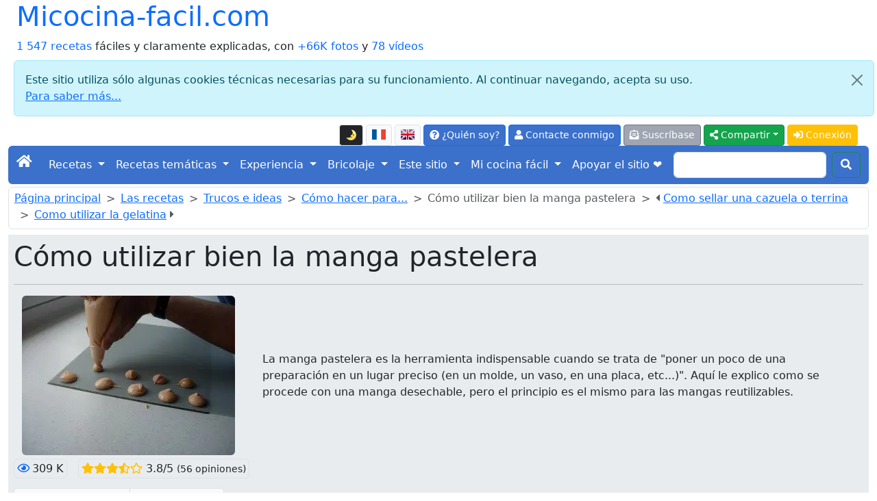

--- FILE ---
content_type: text/html; charset=UTF-8
request_url: https://micocina-facil.com/receta-como-utilizar-bien-la-manga-pastelera.php
body_size: 14978
content:
<!doctype html>
<html class="no-js" lang="es" prefix="og: http://ogp.me/ns#" data-bs-theme="light">
<head>
<meta charset="utf-8">
<meta name="viewport" content="width=device-width, initial-scale=1">
<link rel="stylesheet" href="/bootstrap5.3.8/css/bootstrap.min.css">
<script src="https://ajax.googleapis.com/ajax/libs/jquery/3.3.1/jquery.min.js"></script>
<script src="/bootstrap5.3.8/js/bootstrap.bundle.min.js"></script>
<link rel="stylesheet" href="/fontawesome/css/all.css">
<link rel="stylesheet" href="/css/perso.css">
<title>Cómo utilizar bien la manga pastelera - Micocina-facil.com</title>
<meta name="description" content="La manga pastelera es la herramienta indispensable cuando se trata de &quot;poner un poco de una preparación en un lugar preciso (en un molde, un...">
<meta property="og:title" content="Cómo utilizar bien la manga pastelera - Micocina-facil.com">
<meta property="og:description" content="La manga pastelera es la herramienta indispensable cuando se trata de &quot;poner un poco de una preparación en un lugar preciso (en un molde, un vaso, en una placa, etc...)&quot;. Aquí le explico como se procede con una manga desechable, pero el principio es el mismo para las mangas reutilizables.">
<meta property="og:site_name" content="micocina-facil.com">
<meta property="og:locale" content="es_ES">
<meta property="og:locale:alternate" content="fr_FR">
<meta property="og:locale:alternate" content="en_EN">
<meta property="og:type" content="website">
<meta property="og:url" content="https://micocina-facil.com/receta-como-utilizar-bien-la-manga-pastelera.php">
<meta property="og:image" content="https://micocina-facil.com/images/recettes/trucs_astuces/132-10.webp">
<link rel="canonical" href="https://micocina-facil.com/receta-como-utilizar-bien-la-manga-pastelera.php">
<link type="text/plain" rel="author" href="/humans.txt">
<meta name="author" content="Jean-Hugues Belpois">
<link rel="shortcut icon" type="image/png" href="/images/icons/favicon.png">
<link rel="manifest" href="/manifest.json">
<link rel="apple-touch-icon" href="/images/icons/apple-touch-icon.png"><script type="application/ld+json">{"@context": "https://schema.org","@type": "WebSite", "name" : "micocina-facil.com", "url" : "https://micocina-facil.com","potentialAction": {"@type": "SearchAction","target": "https://micocina-facil.com/recherche.php?q={search_term_string}","query-input": "required name=search_term_string"}}</script><script type="application/ld+json">{"@context": "https://schema.org","@type": "Organization","name" : "micocina-facil.com","url": "https://micocina-facil.com","logo": "https://micocina-facil.com/images/logo.webp","sameAs": [ "https://www.facebook.com/lapagedecuisinefacile/" ] }}</script>
<script async src="https://www.googletagmanager.com/gtag/js?id=G-WV26KN7YZ4"></script>
<script>
	window.dataLayer = window.dataLayer || [];
	function gtag(){dataLayer.push(arguments);}
	gtag('js', new Date());
	gtag('config', 'G-WV26KN7YZ4');
</script>
<script src="/js/divers-scripts.js" async></script>
</head>
<body><div class="container-fluid" id="debut"><a id="button2top" title="Volver al principio de la página"><span class="fas fa-arrow-circle-up fa-2x text-white mt-2"></span></a><div class="popup"></div>
<header><div class="container-fluid"><div class="row"><div class="col"><div class="d-inline-flex h1"><a class="text-decoration-none" href="/index.php">Micocina-facil.com</a></div><br><a class="text-decoration-none" href="/liste.php">1 547 recetas</a> fáciles y claramente explicadas, con <a class="text-decoration-none" href="/liste.php?mode=images">+66K fotos</a> y <a class="text-decoration-none" href="/page.php?id=53">78 ví­deos</a></div><div class="alert alert-info m-2 alert-dismissible fade show" role="alert">
	<button type="button" class="btn-close" data-bs-dismiss="alert" aria-label="Close"></button>Este sitio utiliza sólo algunas cookies técnicas necesarias para su funcionamiento. Al continuar navegando, acepta su uso.<br><a target="_blank" href="/privacy.php">Para saber más...</a></div><div class="col"><nav><ul class="nav justify-content-end">
<li class="nav-item align-middle"><li  data-bs-toggle="tooltip" data-bs-placement="bottom" data-bs-html="true" title="Activar o desactivar el modo oscuro de la pantalla"  class="btn btn-light border btn-sm me-1 mt-1 align-middle" id="ButtonToggleDark"><a href="#" class="page-link" id="themeToggle"></a></li><a  data-bs-toggle="tooltip" data-bs-placement="bottom" data-bs-html="true" title="Version française de cette page"  class="btn btn-light border btn-sm me-1 mt-1 align-middle" href="https://cuisine-facile.com/trucs_astuces/recette-comment-bien-utiliser-poche-douille.php"><img src="/images/flags/fr-l.png" alt="fr"  class="mb-1" width="20" height="15"></a><a  data-bs-toggle="tooltip" data-bs-placement="bottom" data-bs-html="true" title="English version of this page"  class="btn btn-light border btn-sm me-1 mt-1 align-middle" href="https://cooking-ez.com/trucs_astuces/recipe-how-use-forcing-bag-piping-icing-bag.php"><img src="/images/flags/en-l.png" alt="en"  class="mb-1" width="20" height="15"></a><li>
<li class="nav-item"><a  data-bs-toggle="tooltip" data-bs-placement="bottom" data-bs-html="true" title="¿Qué es este sitio y quién soy?"  class="btn btn-primary btn-sm me-1 mt-1" href="/que-es-este-sitio-y-quien-soy.php"><span class="fas fa-question-circle"></span> ¿Quién soy?</a></li>
<li class="nav-item"><a rel="ugc" class="btn btn-primary btn-sm me-1 mt-1" href="/mail-formu.php"><span class="fas fa-user"></span> Contacte conmigo</a></li>
<li class="nav-item"><a  data-bs-toggle="tooltip" data-bs-placement="bottom" data-bs-html="true" title="Y recibir un correo electrónico por cada nueva receta (2 por semana como máximo)"  class="btn btn-secondary btn-sm me-1 mt-1" href="/abonnement-formu.php"><span class="fas fa-envelope-open-text"></span> Suscríbase</a></li><li class="dropdown">
<button class="btn btn-success btn-sm me-1 mt-1 dropdown-toggle" type="button" data-bs-toggle="dropdown" aria-expanded="false"><span class="fas fa-share-alt"></span> Compartir</button>
<ul class="dropdown-menu"><li class=""><a class="dropdown-item" target="_blank" data-pin-do="buttonPin" href="https://www.pinterest.com/pin/create/button/?url=https://micocina-facil.com/receta-como-utilizar-bien-la-manga-pastelera.php&media=https://micocina-facil.com/images/recettes/trucs_astuces/132-10.webp" data-pin-description="Cómo utilizar bien la manga pastelera : La manga pastelera es la herramienta indispensable cuando se trata de &quot;poner un poco de una preparación en un lugar preciso (en un molde, un vaso, en una placa, etc...)&quot;. Aquí le explico como se procede con una manga desechable, pero el principio es el mismo para las mangas reutilizables."><span class="fab fa-pinterest text-primary"></span> Pinterest</a></li><li><a class="dropdown-item" target="_blank" href="https://www.facebook.com/sharer.php"><span class="fab fa-facebook text-primary"></span> Facebook</a></li><li><a class="dropdown-item" target="_blank" href="https://api.whatsapp.com/send?text=C%C3%B3mo%20utilizar%20bien%20la%20manga%20pastelera%20-%20Micocina-facil.com%20%3A%20https://micocina-facil.com/receta-como-utilizar-bien-la-manga-pastelera.php" data-action="share/whatsapp/share"><span class="fab fa-whatsapp text-primary"></span> Whatsapp</a></li><li><a class="dropdown-item" href="mailto:?subject=Micocina-facil.com%20%3A%20C%C3%B3mo%20utilizar%20bien%20la%20manga%20pastelera%20-%20Micocina-facil.com&amp;body=https://micocina-facil.com/receta-como-utilizar-bien-la-manga-pastelera.php"><span class="fas fa-envelope text-primary"></span> E-mail</a></li></ul></li>
<script>
  const htmlEl	= document.documentElement;
  const link	= document.getElementById("themeToggle");
  const button	= document.getElementById("ButtonToggleDark");

  function updateIcon(theme) 
	{
	link.textContent	= theme === "dark" ? "🌞" : "🌛";
	button.className	= theme === "dark" ? "btn btn-light border btn-sm me-1 mt-1 align-middle" : "btn btn-dark border btn-sm me-1 mt-1 align-middle";
	}

  let currentTheme = localStorage.getItem("theme") || "light";
  htmlEl.setAttribute("data-bs-theme", currentTheme);
  updateIcon(currentTheme);

  link.addEventListener("click", (e) => 
	{
	e.preventDefault();
	currentTheme = htmlEl.getAttribute("data-bs-theme") === "light" ? "dark" : "light";
	htmlEl.setAttribute("data-bs-theme", currentTheme);
	localStorage.setItem("theme", currentTheme);
	updateIcon(currentTheme);
	});
</script><li class="nav-item"><a class="btn btn-warning btn-sm me-1 mt-1 text-white" href="/connexion.php"><span class="fas fa-sign-in-alt"></span> Conexión</a></li></ul></nav></div></div></div><nav class="navbar navbar-expand-lg navbar-dark bg-primary rounded">
<div class="container-fluid">
	<button class="navbar-toggler" type="button" data-bs-toggle="collapse" data-bs-target="#navbarScroll" aria-controls="navbarScroll" aria-expanded="false" aria-label="Toggle navigation">
		<span class="navbar-toggler-icon"></span>
	</button>
	<div class="collapse navbar-collapse" id="navbarScroll">
		<ul class="navbar-nav me-auto my-2 my-lg-0 navbar-nav-scroll" style="--bs-scroll-height: 100px;">
			<li class="nav-item"><a class="navbar-brand" href="/index.php"><span class="fas fa-home"></span></a></li>
<li class="nav-item dropdown">
<a class="nav-link dropdown-toggle text-white" href="#" role="button" data-bs-toggle="dropdown" aria-expanded="false">Recetas </a> 
<ul class="dropdown-menu"><li><a class="dropdown-item" href="/liste-entrees.php">Entrantes</a></li><li><a class="dropdown-item" href="/liste-poissons.php">Pescados</a></li><li><a class="dropdown-item" href="/liste-viandes.php">Carnes</a></li><li><a class="dropdown-item" href="/liste-desserts.php">Postres</a></li><li><a class="dropdown-item" href="/liste-divers.php">Diverso</a></li><li><a class="dropdown-item" href="/liste-boissons.php">Bebidas y cócteles</a></li><li><a class="dropdown-item" href="/liste-base.php">Recetas de base</a></li><li><a class="dropdown-item" href="/liste-trucs_astuces.php">Trucos e ideas</a></li><li><a class="dropdown-item" href="">Las recetas de los suscriptores </a></li><li><a class="dropdown-item" href="/liste.php"><strong>Lista de todas las recetas</strong></a></li><li><a class="dropdown-item" href="/formulario-orden-ebook.php">El libro de recetas (E-book)</a></li><li><a class="dropdown-item" href="/recette.php">Una receta al azar</a></li><li><a class="dropdown-item" href="/recherche.php">Buscar dentro de las recetas</a></li><li><a class="dropdown-item" href="/buscar-dentro-de-las-recetas.php">Búsqueda más precisa</a></li><li><a class="dropdown-item" href="/un-menu-al-azar.php">Un menú al azar</a></li></ul></li>
<li class="nav-item dropdown">
<a class="nav-link dropdown-toggle text-white" href="#" role="button" data-bs-toggle="dropdown" aria-expanded="false">Recetas temáticas </a> 
<ul class="dropdown-menu"><li><a class="dropdown-item" href="/liste-four.php">Panaderí­a</a></li><li><a class="dropdown-item" href="/liste-enfants.php">Recetas para niños</a></li><li><a class="dropdown-item" href="/liste-monde.php">Cocina del mundo</a></li><li><a class="dropdown-item" href="/liste-tradition.php">Recetas clásicas de la cocina francesa</a></li><li><a class="dropdown-item" href="/liste-legendes.php">Dichos y leyendas sobre cocina</a></li></ul></li>
<li class="nav-item dropdown">
<a class="nav-link dropdown-toggle text-white" href="#" role="button" data-bs-toggle="dropdown" aria-expanded="false">Experiencia </a> 
<ul class="dropdown-menu"><li><a class="dropdown-item" href="/empezar-con-el-pie-derecho-en-cocina.php"><strong>¡Socorro! Debuto...</strong></a></li><li><a class="dropdown-item" href="/las-recetas.php">Algunos consejos sobre las recetas</a></li><li><a class="dropdown-item" href="/lexique.php">Léxico de cocina</a></li><li><a class="dropdown-item" href="/produits.php">Los productos</a></li><li><a class="dropdown-item" href="/informacion-dietetica-e-ingredientes.php">Los ingredientes de las recetas</a></li><li><a class="dropdown-item" href="/calendario-temporada.php">Calendarios de estación</a></li><li><a class="dropdown-item" href="/otros-sitios-sobre-cocina.php">Otros sitios interesantes</a></li><li><a class="dropdown-item" href="/materiel.php">El material</a></li><li><a class="dropdown-item" href="/materiel.php#10_indispensables">Los 10 utensilios indispensables</a></li><li><a class="dropdown-item" href="/materiel.php#pas_indispensables">Los otros utensilios</a></li><li><a class="dropdown-item" href="/liste-trucs_astuces.php#trucs">Trucos e ideas</a></li><li><a class="dropdown-item" href="/liste-trucs_astuces.php#comment">Cómo hacer para...</a></li><li><a class="dropdown-item" href="/liste-trucs_astuces.php#faut_pas">No hay que...</a></li><li><a class="dropdown-item" href="/helados-y-sorbetes.php">Los helados y sorbetes</a></li><li><a class="dropdown-item" href="/las-hierbas-cocina.php">Las hierbas en la cocina</a></li><li><a class="dropdown-item" href="/las-harinas.php">Las harinas</a></li><li><a class="dropdown-item" href="/el-panadero-aficionado.php">El panadero aficionado</a></li><li><a class="dropdown-item" href="/films-papel-en-cocina.php">Film estirable y papeles</a></li></ul></li>
<li class="nav-item dropdown">
<a class="nav-link dropdown-toggle text-white" href="#" role="button" data-bs-toggle="dropdown" aria-expanded="false">Bricolaje </a> 
<ul class="dropdown-menu"><li><a class="dropdown-item" href="/una-tabla-mendeleiev-3-dimensiones.php">Tabla de Mendeleiev en 3D</a></li><li><a class="dropdown-item" href="/haga-usted-su-propio-cortador-de-hilo-caliente.php">Cortador de hilo caliente</a></li><li><a class="dropdown-item" href="/un-espejo-anti-empanante.php">Espejo anti vaho</a></li><li><a class="dropdown-item" href="/domotica-con-el-interfaz-cp290-en-excel.php">Domótica con el interfaz CP290</a></li><li><a class="dropdown-item" href="/flecha-de-scout.php">Flecha de scout</a></li><li><a class="dropdown-item" href="/iluminacion-solar.php">Iluminación solar</a></li><li><a class="dropdown-item" href="/plancha.php">Plancha casera</a></li><li><a class="dropdown-item" href="/pedido-electronico-de-bomba.php">Mando de bomba</a></li><li><a class="dropdown-item" href="/un-horno-para-pan.php">horno de pan</a></li><li><a class="dropdown-item" href="/materiel-four.php">Las herramientas para horno</a></li></ul></li>
<li class="nav-item dropdown">
<a class="nav-link dropdown-toggle text-white" href="#" role="button" data-bs-toggle="dropdown" aria-expanded="false">Este sitio </a> 
<ul class="dropdown-menu"><li><a class="dropdown-item" href="/que-es-este-sitio-y-quien-soy.php">Presentación</a></li><li><a class="dropdown-item" href="/en-este-sitio-podran.php">¿Qué puedo hacer con este sitio?</a></li><li><a class="dropdown-item" href="/mapa-del-sitio.php">Mapa del sitio</a></li><li><a class="dropdown-item" href="/abonnement-formu.php">Suscribir a la lista de novedades</a></li><li><a class="dropdown-item" href="/flujo-rss.php">Flujo RSS</a></li><li><a class="dropdown-item" href="/derniers-commentaires.php">Los últimos comentarios publicados</a></li><li><a class="dropdown-item" href="/la-evolucion-tecnica-del-sitio.php">Historial de las evoluciones</a></li><li><a class="dropdown-item" href="/a-donde-ir-segun-yo.php">A dónde ir, según yo</a></li><li><a class="dropdown-item" href="/top-ten.php">Las más visto...</a></li><li><a class="dropdown-item" href="/blog.php?id=last">Blog</a></li><li><a class="dropdown-item" href="/herramientas-para-los-webmaster.php">Para su sitio o blog</a></li><li><a class="dropdown-item" href="/todos-los-videos-del-sitio.php">Todos los ví­deos del sitio</a></li><li><a class="dropdown-item" href="/lista-paginas.php">Todas la paginas</a></li><li><a class="dropdown-item" href="/lista-todos-los-articulos-del-blog.php">Lista de todas las publicaciones del blog</a></li><li><a class="dropdown-item" href="/formulario-orden-ebook.php">El libro de recetas (E-book)</a></li><li><a class="dropdown-item" href="/privacy.php">La protección de sus datos</a></li></ul></li>
<li class="nav-item dropdown">
<a class="nav-link dropdown-toggle text-white" href="#" role="button" data-bs-toggle="dropdown" aria-expanded="false">Mi cocina fácil </a> 
<ul class="dropdown-menu"><li><a class="dropdown-item" href="/mi-cocina-facil-presentacion.php">Presentación</a></li><li><a class="dropdown-item" href="/abonnement-formu.php">Inscribirme</a></li><li><a class="dropdown-item" href="/connexion.php">Conectarme</a></li><li><a class="dropdown-item" href="">Las recetas de los suscriptores </a></li></ul></li><li class="nav-item"><a  data-bs-toggle="tooltip" data-bs-placement="bottom" data-bs-html="true" title="Apoya mi cocina, no los anuncios"  class="nav-link active" aria-current="page" href="/un-sitio-sin-anuncios.php">Apoyar el sitio ❤️</a> </li></ul><form class="d-flex" action="/recherche.php" method="post">
	<input class="form-control me-2" type="search" name="recherche">
	<button class="btn btn-outline-success my-2 my-sm-0 text-white" type="submit"><span class="fas fa-search"></span></button>
	</form></div></div></nav></header><header><nav class="border rounded mt-1 p-1 ps-2 align-middle" style="--bs-breadcrumb-divider: '>';"><ol class="breadcrumb mb-1"> <li class="breadcrumb-item"><a href="/index.php" class="first">Página principal</a></li><li class="breadcrumb-item"><a href="/liste.php">Las recetas</a></li><li class="breadcrumb-item"><a href="/liste-trucs_astuces.php">Trucos e ideas</a></li><li class="breadcrumb-item"><a href="/liste-trucs_astuces.php#comment">Cómo hacer para...</a></li><li class="breadcrumb-item active" aria-current="page">Cómo utilizar bien la manga pastelera</li><li class="breadcrumb-item active" aria-current="page"><span class="fas fa-caret-left"></span> <a data-bs-toggle="tooltip" data-bs-placement="bottom" data-bs-html="true" title="Sellar o &quot;Luter&quot; en cocina es rodear la tapa y el borde superior de un plato para cocer (cazuela, olla, terrina, etc.) con una masa que sella completamente el recipiente. De esta manera, cerrado herméticamente, la &quot;masa de luter&quot; o engrudo forma una corteza impermeable, el contenido del plato se cocina al horno sin que los vapores y una parte de los sabores escapen. Es una muy buena manera de cocinar concentrando los sabores. Tradicionalmente, el plato sellado se presenta igualmente sellado a la mesa, y se rompe la corteza delante de los comensales para que disfruten de los deliciosos olores que se escapan en ese momento. Podríamos usar como engrudo masa de pan, pero es más práctico usar una masa &quot;muerta&quot;, es decir, sin fermento." href="/receta-como-sellar-una-cazuela-o-terrina.php">Como sellar una cazuela o terrina</a></li><li class="breadcrumb-item active" aria-current="page"><a data-bs-toggle="tooltip" data-bs-placement="bottom" data-bs-html="true" title="La gelatina es un gelificante, utilizado en algunos postres donde se necesita una migaine que espese, incluso que se solidifique en frío. También puede utilizarse para estabilizar un postre (las espumas en particular) que desee conservar un poco más de lo normal." href="/receta-como-utilizar-la-gelatina.php">Como utilizar la gelatina</a> <span class="fas fa-caret-right"></span></li></ol></nav><div class="jumbotron p-2 text-start mt-2 mb-3 bg-body-secondary"><h1>Cómo utilizar bien la manga pastelera</h1><hr><div class="container-fluid"><div class="row"><div class="col-md-auto text-start"><img src="/images/recettes/trucs_astuces/132-10.webp" alt="Cómo utilizar bien la manga pastelera"  class="rounded align-self-center me-3 img-fluid" width="311" height="233"></div>
<div class="col align-self-center">La manga pastelera es la herramienta indispensable cuando se trata de "poner un poco de una preparación en un lugar preciso (en un molde, un vaso, en una placa, etc...)". Aquí le explico como se procede con una manga desechable, pero el principio es el mismo para las mangas reutilizables.</div></div></div><div class="mt-2"><span class="border p-1 rounded"  data-bs-toggle="tooltip" data-bs-placement="bottom" data-bs-html="true" title=" Receta vista 309 067&times;" ><span class="text-primary far fa-eye me-1"></span>309 K</span><span class="ms-3 border p-1 rounded"><span class="fas fa-star text-warning"></span><span class="fas fa-star text-warning"></span><span class="fas fa-star text-warning"></span><span class="fas fa-star-half-alt text-warning"></span><span class="far fa-star text-warning"></span> 3.8/5 <small> (56 opiniones)</small></span></div><script>function allume(etoile_cliquee, action) {for (i = 1; i <= etoile_cliquee; i++){const etoile = document.getElementById("star" + i);if (action == "off"){etoile.style.color = "black";etoile.classList.remove("fas");etoile.classList.add("far");}else{etoile.style.color = "#00C853";etoile.classList.remove("far");etoile.classList.add("fas");}}}function submitForm(etoile_cliquee) {document.getElementById("note_donnee").value = etoile_cliquee; document.getElementById("form-notation").submit(); }</script><form method="post" action="/store-notation.php" id="form-notation" class="mt-3"><div class="input-group input-group-sm"><span class="input-group-text">Calificar esta receta : </span><span class="input-group-text bg-light"><span style="cursor:pointer" data-bs-toggle="tooltip" data-bs-placement="bottom" data-bs-html="true" title="1/5 &#9734; : Promedio" class="far fa-star me-2" id="star1" onmouseover="allume(1, 'on')" onmouseout="allume(1, 'off')" onclick="submitForm(1)"></span><span style="cursor:pointer" data-bs-toggle="tooltip" data-bs-placement="bottom" data-bs-html="true" title="2/5 &#9734;&#9734; : Bastante bien" class="far fa-star me-2" id="star2" onmouseover="allume(2, 'on')" onmouseout="allume(2, 'off')" onclick="submitForm(2)"></span><span style="cursor:pointer" data-bs-toggle="tooltip" data-bs-placement="bottom" data-bs-html="true" title="3/5 &#9734;&#9734;&#9734; : Bien" class="far fa-star me-2" id="star3" onmouseover="allume(3, 'on')" onmouseout="allume(3, 'off')" onclick="submitForm(3)"></span><span style="cursor:pointer" data-bs-toggle="tooltip" data-bs-placement="bottom" data-bs-html="true" title="4/5 &#9734;&#9734;&#9734;&#9734; : Muy bien" class="far fa-star me-2" id="star4" onmouseover="allume(4, 'on')" onmouseout="allume(4, 'off')" onclick="submitForm(4)"></span><span style="cursor:pointer" data-bs-toggle="tooltip" data-bs-placement="bottom" data-bs-html="true" title="5/5 &#9734;&#9734;&#9734;&#9734;&#9734; : Excelente" class="far fa-star me-2" id="star5" onmouseover="allume(5, 'on')" onmouseout="allume(5, 'off')" onclick="submitForm(5)"></span></span></div><input type="hidden" name="type" value="recette"><input type="hidden" name="id" value="132"><input type="hidden" name="note_donnee" id="note_donnee" value="5"></form><div class="mt-3">
		<a href="#time"><img class="me-1" src="/images/icons/duree.webp" alt="duree">25 min.</a>
		<img class="ms-3 me-1" src="/images/icons/toque.webp" alt="difficulté">Fácil
		
		<a href="#ingredients"><img class="ms-3 me-1" src="/images/icons/couverts.webp" alt="pour combien">1 manga pastelera</a>
		
		</div><div class="mt-2"><form action="/liste.php" method="post">Palabras clave : <button name="mc" value="Pastelería" class="btn btn-sm mb-2 mt-2 ms-2 bg-secondary"  data-bs-toggle="tooltip" data-bs-placement="bottom" data-bs-html="true" title="Otras recetas con la palabra clave &quot;Pastelería&quot;" >Pastelería</button><button name="mc" value="Gesto" class="btn btn-sm mb-2 mt-2 ms-2 bg-secondary"  data-bs-toggle="tooltip" data-bs-placement="bottom" data-bs-html="true" title="Otras recetas con la palabra clave &quot;Gesto&quot;" >Gesto</button><button name="mc" value="Manga pastelera" class="btn btn-sm mb-2 mt-2 ms-2 bg-secondary"  data-bs-toggle="tooltip" data-bs-placement="bottom" data-bs-html="true" title="Otras recetas con la palabra clave &quot;Manga pastelera&quot;" >Manga pastelera</button><button name="mc" value="Repartir" class="btn btn-sm mb-2 mt-2 ms-2 bg-secondary"  data-bs-toggle="tooltip" data-bs-placement="bottom" data-bs-html="true" title="Otras recetas con la palabra clave &quot;Repartir&quot;" >Repartir</button><button name="mc" value="Adornar" class="btn btn-sm mb-2 mt-2 ms-2 bg-secondary"  data-bs-toggle="tooltip" data-bs-placement="bottom" data-bs-html="true" title="Otras recetas con la palabra clave &quot;Adornar&quot;" >Adornar</button><button name="mc" value="Distribuir" class="btn btn-sm mb-2 mt-2 ms-2 bg-secondary"  data-bs-toggle="tooltip" data-bs-placement="bottom" data-bs-html="true" title="Otras recetas con la palabra clave &quot;Distribuir&quot;" >Distribuir</button></form></div><div class="mt-2"><small>Última puesta al dí­a: <em>El 14 Enero 2011</em></small></div></div><nav><ul class="pagination justify-content-start">
<li class="page-item disabled"><a class="page-link" href="#" tabindex="-1"><span class="fas fa-arrow-alt-circle-down me-2"></span>Ir directamente a :</a></li>
<li class="page-item"><a class="page-link" href="#ingredients">Ingredientes</a></li>
<li class="page-item"><a class="page-link" href="#etapes">Receta paso a paso</a></li>
<li class="page-item"><a class="page-link" href="#time">Tiempos de cocción</a></li>
<li class="page-item"><a class="page-link" href="#nutrition-facts">Información dietética</a></li>
<li class="page-item"><a class="page-link" href="#couts">Costes</a></li>
<li class="page-item"><a class="page-link" href="#comments">Comentarios</a></li>
</ul></nav><form method="post" action="recette2.php?id=132"><div class="border rounded p-2"><span class="h5">Para esta receta: </span><button class="btn btn-warning mb-2 mt-2 me-2" name="projet" value="faire"><span class="far fa-thumbs-up text-white"></span> Quiero hacerlo (566&times;)</button><button class="btn btn-warning mb-2 mt-2 me-2" name="projet" value="faite"><span class="fas fa-check text-white"></span> Lo hice (606&times;)</button><a class="btn btn-warning mb-2 mt-2 me-2" href="#comments" data-bs-toggle="tooltip" data-bs-placement="bottom" data-bs-html="true" title="Dejar un comentario o una imagen" ><span class="far fa-comment text-white"></span> Comenta</a><a class="btn btn-warning mb-2 mt-2 me-2" rel="ugc" href="/par-email-formu.php?numero_recette=132" data-bs-toggle="tooltip" data-bs-placement="bottom" data-bs-html="true" title="Enviar por correo electrónico a un amigo" ><span class="far fa-paper-plane text-white"></span> Enviar a un amigo</a><a class="btn btn-warning mb-2 mt-2 me-2" rel="ugc" href="/mail-formu.php?numero_recette=132" data-bs-toggle="tooltip" data-bs-placement="bottom" data-bs-html="true" title="Hazme una pregunta, comentario o sugerencia sobre esta receta" ><span class="fas fa-question-circle text-white"></span> Hazme una pregunta</a><a class="btn btn-warning mb-2 mt-2 me-2" rel="ugc" href="#follow" data-bs-toggle="tooltip" data-bs-placement="bottom" data-bs-html="true" title="Seguir esta receta" ><span class="far fa-bell text-white"></span> Seguir</a><a class="btn btn-warning mb-2 mt-2 me-2" href="/receta-tarjeta-como-utilizar-bien-la-manga-pastelera.php" target="_blank" data-bs-toggle="tooltip" data-bs-placement="bottom" data-bs-html="true" title="Ver una versión imprimible (sin fotos) de esta receta" ><span class="fas fa-print text-white"></span> Imprimible</a><a rel="ugc" class="btn btn-warning mb-2 mt-2 me-2" href="/diaporama.php?id=132" data-bs-toggle="tooltip" data-bs-placement="bottom" data-bs-html="true" title="Versión en diapositivas" ><span class="fas fa-tv text-white"></span> Diaporama</a></form></div></header><section id="time"><div class="card mt-3 mb-3"><div class="card-header h4 bg-secondary text-white h3">Tiempos para esta receta</div><div class="card-body"><div class="card-text"><div class="container-fluid"> <div class="row"><div class="col-md-3 d-flex align-items-center justify-content-start"><div class=""><div class="mb-3"><div class="mt-2"><span style="width:8em;display:inline-block;background-color:#90EE90" class="border rounded ms-2 me-1 ps-2 pb-1 pt-1">Preparación</span> : 25 min.</div></div></div></div></div></div><strong>¿Cuándo debe empezar o terminar esta receta?</strong><div class="border rounded p-2 alert-success mt-1">Si empieza ahora, a las <span id="heure_locale"></span>, terminará alrededor de las: <span id="heure_locale_fin">?</span>.<a href="/page.php?id=74&no_recette=132#apropos" target="_blank" class="ms-2 btn btn-sm btn-primary">Cambiar la hora de inicio</a></div><div class="border rounded p-2 alert-secondary mt-1">Para terminar sobre las 19:00, tendrá que haber empezado antes de: <span id="heure_locale_debut"></span>.<a href="/page.php?id=74&no_recette=132#apropos" target="_blank" class="ms-2 btn btn-sm btn-secondary">Cambiar la hora de finalización</a></div><script>var heure_locale= new Date();var heures= heure_locale.getHours();var minutes= heure_locale.getMinutes();var minutesArrondies= Math.ceil(minutes / 5) * 5;if (minutesArrondies === 60){heure_locale.setHours(heure_locale.getHours() + 1);minutesArrondies = 0;}minutes = minutesArrondies;document.getElementById("heure_locale").innerHTML = heures + "h" + (minutes < 10 ? "0" + minutes : minutes);var heure_locale_fin= new Date();heure_locale_fin.setMinutes(heure_locale_fin.getMinutes() + 22);var minutes= heure_locale_fin.getMinutes();var minutesArrondies= Math.ceil(minutes / 5) * 5;if (minutesArrondies === 60){heure_locale_fin.setHours(heure_locale_fin.getHours() + 1);minutesArrondies = 0;}heure_locale_fin.setMinutes(minutesArrondies);var heures= heure_locale_fin.getHours();var minutes= heure_locale_fin.getMinutes();document.getElementById("heure_locale_fin").innerHTML = heures + "h" + (minutes < 10 ? "0" + minutes : minutes);var heureDepart = new Date();heureDepart.setHours(19, 30, 0);heureDepart.setMinutes(heureDepart.getMinutes() - 22);var minutes = heureDepart.getMinutes();var minutesArrondies= Math.ceil(minutes / 5) * 5;heureDepart.setMinutes(minutesArrondies);var heures = heureDepart.getHours();var minutes= heureDepart.getMinutes();document.getElementById("heure_locale_debut").innerHTML = heures + "h" + (minutes < 10 ? "0" + minutes : minutes);</script></div></div></div></section><section id="etapes"><h2 class="bg-primary rounded text-white px-2 my-3 pt-1 pb-2">La receta paso a paso</h2><div class="container-fluid"><hr>
	<div class="row mt-3 mb-2" id="step1">
	<div class="col-md-auto text-start"><h5 class="mb-1">Etapa 1 - ⌛ 1 min.</h5><img src="/images/recettes/trucs_astuces/132-14.webp" alt="Cómo utilizar bien la manga pastelera : Etapa 1" class="rounded img-fluid float-left me-3" 
			width="350" height="233" loading="lazy"></div>
	<div class="col align-self-center"><h3>Las boquillas</h3><br><br>Quien dice "manga" también dice "boquillas", encontrará de todo tipo y de todos los diámetros en las tiendas especializadas, ya sea en unidad o en surtidos. Existen dos grandes tipos:<br><br>1°) Las boquillas metálicas, actualmente un poco anticuadas y cuyo principal defecto es que terminan oxidándose a largo plazo.</div>
	</div><hr>
	<div class="row mt-3 mb-2" id="step2">
	<div class="col-md-auto text-start"><h5 class="mb-1">Etapa 2 - ⌛ 1 min.</h5><img src="/images/recettes/trucs_astuces/132-13.webp" alt="Cómo utilizar bien la manga pastelera : Etapa 2" class="rounded img-fluid float-left me-3" 
			width="350" height="233" loading="lazy"></div>
	<div class="col align-self-center">2°) Las boquillas en policarbonato, un plástico muy duro, un poco más caro, pero de mantenimiento mucho más fácil.</div>
	</div><hr>
	<div class="row mt-3 mb-2" id="step3">
	<div class="col-md-auto text-start"><h5 class="mb-1">Etapa 3 - ⌛ 1 min.</h5><img src="/images/recettes/trucs_astuces/132-1.webp" alt="Cómo utilizar bien la manga pastelera : Etapa 3" class="rounded img-fluid float-left me-3" 
			width="350" height="233" loading="lazy"></div>
	<div class="col align-self-center"><h3>La manga</h3><br><br>En los comercios especializados encontrará <a  data-bs-toggle="tooltip" data-bs-placement="bottom" data-bs-html="true" title="Haga clic para ver información sobre utensilio &quot;Manga pastelera&quot;<br><img class='rounded w-75' src='/images/lexique-materiel/poche.webp'>" href="/materiel.php?id=16" target="_blank">mangas pasteleras</a> de un solo uso, no se preocupe por la cantidad (paquete de 100 generalmente), las utilizará con el tiempo.</div>
	</div><hr>
	<div class="row mt-3 mb-2" id="step4">
	<div class="col-md-auto text-start"><h5 class="mb-1">Etapa 4 - ⌛ 1 min.</h5><img src="/images/recettes/trucs_astuces/132-11.webp" alt="Cómo utilizar bien la manga pastelera : Etapa 4" class="rounded img-fluid float-left me-3" 
			width="350" height="233" loading="lazy"></div>
	<div class="col align-self-center">Por supuesto, también puede utilizar una manga lavable y reutilizable (más económico y ecológico).</div>
	</div><hr>
	<div class="row mt-3 mb-2" id="step5">
	<div class="col-md-auto text-start"><h5 class="mb-1">Etapa 5 - ⌛ 1 min.</h5><img src="/images/recettes/trucs_astuces/132-2.webp" alt="Cómo utilizar bien la manga pastelera : Etapa 5" class="rounded img-fluid float-left me-3" 
			width="350" height="233" loading="lazy"></div>
	<div class="col align-self-center">Si es una manga desechable o una manga reutilizable nueva, corte con las tijeras el extremo puntiagudo de la manga, a unos 3 cm de la punta.</div>
	</div><hr>
	<div class="row mt-3 mb-2" id="step6">
	<div class="col-md-auto text-start"><h5 class="mb-1">Etapa 6 - ⌛ 1 min.</h5><img src="/images/recettes/trucs_astuces/132-3.webp" alt="Cómo utilizar bien la manga pastelera : Etapa 6" class="rounded img-fluid float-left me-3" 
			width="350" height="233" loading="lazy"></div>
	<div class="col align-self-center">Deslize su mano dentro para separar un poco los bordes.</div>
	</div><hr>
	<div class="row mt-3 mb-2" id="step7">
	<div class="col-md-auto text-start"><h5 class="mb-1">Etapa 7 - ⌛ 1 min.</h5><img src="/images/recettes/trucs_astuces/132-4.webp" alt="Cómo utilizar bien la manga pastelera : Etapa 7" class="rounded img-fluid float-left me-3" 
			width="350" height="233" loading="lazy"></div>
	<div class="col align-self-center">Coloque la boquilla seleccionada en la manga y empújela hasta el fondo, hasta que esté bien bloqueada (bien hermético).</div>
	</div><hr>
	<div class="row mt-3 mb-2" id="step8">
	<div class="col-md-auto text-start"><h5 class="mb-1">Etapa 8 - ⌛ 1 min.</h5><img src="/images/recettes/trucs_astuces/132-5.webp" alt="Cómo utilizar bien la manga pastelera : Etapa 8" class="rounded img-fluid float-left me-3" 
			width="350" height="233" loading="lazy"></div>
	<div class="col align-self-center">Ponga su mano como si estuviera sosteniendo una lata (su pulgar y su dedo índice parecen formar una "C"), ponga la manga en el hueco así formado y doble el lado ancho hacia el lado angosto, en la mano.<br><br>Esto se hace para liberar al máximo la "entrada" de la manga y facilitar su llenado con la preparación.</div>
	</div><hr>
	<div class="row mt-3 mb-2" id="step9">
	<div class="col-md-auto text-start"><h5 class="mb-1">Etapa 9 - ⌛ 2 min.</h5><img src="/images/recettes/trucs_astuces/132-6.webp" alt="Cómo utilizar bien la manga pastelera : Etapa 9" class="rounded img-fluid float-left me-3" 
			width="350" height="233" loading="lazy"></div>
	<div class="col align-self-center">Si su preparación es más bien líquida que firme, toma en cuenta éste consejo: doble la boquilla sobre sí misma y mantenga allí con un elástico el tiempo que la llene.</div>
	</div><hr>
	<div class="row mt-3 mb-2" id="step10">
	<div class="col-md-auto text-start"><h5 class="mb-1">Etapa 10 - ⌛ 3 min.</h5><img src="/images/recettes/trucs_astuces/132-7.webp" alt="Cómo utilizar bien la manga pastelera : Etapa 10" class="rounded img-fluid float-left me-3" 
			width="350" height="233" loading="lazy"></div>
	<div class="col align-self-center">Ponga la manga en su mano, nuevamente en "C" y llene con la preparación, en éste caso <a  data-bs-toggle="tooltip" data-bs-placement="bottom" data-bs-html="true" title="Click para ver esta receta<br><img class='rounded' src='/images/vignettes_150/31.webp'>" href="/receta-macarons.php" target="_blank">masa para macarons de albaricoque</a>.<br><br>Para ésto utilice una <a  data-bs-toggle="tooltip" data-bs-placement="bottom" data-bs-html="true" title="Haga clic para ver información sobre utensilio &quot;Espátula de silicona&quot;<br><img class='rounded w-75' src='/images/lexique-materiel/maryse.webp'>" href="/materiel.php?id=12" target="_blank">espátula de silicona</a>, como en la foto, o aún mejor un cortador de masa, será mucho más fácil.</div>
	</div><hr>
	<div class="row mt-3 mb-2" id="step11">
	<div class="col-md-auto text-start"><h5 class="mb-1">Etapa 11 - ⌛ 2 min.</h5><img src="/images/recettes/trucs_astuces/132-20.webp" alt="Cómo utilizar bien la manga pastelera : Etapa 11" class="rounded img-fluid float-left me-3" 
			width="350" height="233" loading="lazy"></div>
	<div class="col align-self-center">Otra sugerencia, si necesita ambas manos para llenar la manga, colóquela en un recipiente con bordes altos como una jarra, o un vaso dosificador.</div>
	</div><hr>
	<div class="row mt-3 mb-2" id="step12">
	<div class="col-md-auto text-start"><h5 class="mb-1">Etapa 12 - ⌛ 1 min.</h5><img src="/images/recettes/trucs_astuces/132-8.webp" alt="Cómo utilizar bien la manga pastelera : Etapa 12" class="rounded img-fluid float-left me-3" 
			width="350" height="233" loading="lazy"></div>
	<div class="col align-self-center">Una vez en la manga, cierre el lado ancho tratando de tener el mínimo de aire posible.<br><br>Gire el fondo la manga sobre sí para compactar el contenido, formando así la cola de la manga.</div>
	</div><hr>
	<div class="row mt-3 mb-2" id="step13">
	<div class="col-md-auto text-start"><h5 class="mb-1">Etapa 13</h5><img src="/images/recettes/trucs_astuces/132-9.webp" alt="Cómo utilizar bien la manga pastelera : Etapa 13" class="rounded img-fluid float-left me-3" 
			width="350" height="233" loading="lazy"></div>
	<div class="col align-self-center">Si ha optado por el elástico (preparación más bien líquida), ponga la manga con la punta hacia arriba y retire este elástico.<br><br>Termine de girar la cola para que la preparación llegue a la orilla de la boquilla, lista para salir.</div>
	</div><hr>
	<div class="row mt-3 mb-2" id="step14">
	<div class="col-md-auto text-start"><h5 class="mb-1">Etapa 14 - ⌛ 5 min.</h5><img src="/images/recettes/trucs_astuces/132-10.webp" alt="Cómo utilizar bien la manga pastelera : Etapa 14" class="rounded img-fluid float-left me-3" 
			width="350" height="233" loading="lazy"></div>
	<div class="col align-self-center">Voltee la manga en la otra dirección y comience a llenar o a repartir. El gesto correcto es:<ul><li>Presione ligeramente en el fondo de la manga para que salga la cantidad de preparación deseada</li><li>Dé un pequeño giro seco hacia adelante al nivel de la boquilla para detener el descenso de la preparación y pasar al siguiente "montón".</li></ul></div>
	</div><hr>
	<div class="row mt-3 mb-2" id="step15">
	<div class="col-md-auto text-start"><h5 class="mb-1">Etapa 15 - ⌛ 1 min.</h5><img src="/images/recettes/trucs_astuces/132-12.webp" alt="Cómo utilizar bien la manga pastelera : Etapa 15" class="rounded img-fluid float-left me-3" 
			width="350" height="233" loading="lazy"></div>
	<div class="col align-self-center">Para terminar, si ha utilizado una manga pastelera reutilizable, le aconsejo colocarla sobre una botella para que seque más rápido después de haberla lavado.</div>
	</div></div></section><section id="remarques"><div class="card mt-3 mb-3"><div class="card-header h4 bg-secondary text-white h3">Observaciones</div><div class="card-body"><div class="card-text">La dificultad es tener éxito en el momento de la "repartición" haciendo montones regulares y bien formados, sin goteo ni depósito al lado. Es un gesto un poco delicado de dominar, parece muy simple, pero no lo es: al principio hará muchos desastres, pero al final se convertirá en un pro de la manga.<br><br>Notará también una diferencia importante en función de la <a data-bs-toggle="tooltip" data-bs-placement="bottom" data-bs-html="true" title="Haga clic para ver explicaciones sobre término &quot;Appareil&quot;<br><img class='rounded w-75' src='/images/recettes/base/cremes_mousses/326-6.webp'>" href="/lexique.php?id=2" target="_blank">migaine</a> (preparación), siempre es mucho más fácil distribuir con una migaine firme, como una <a data-bs-toggle="tooltip" data-bs-placement="bottom" data-bs-html="true" title="Click para ver esta receta<br><img class='rounded' src='/images/vignettes_150/45.webp'>" href="/receta-crema-pastelera.php" target="_blank">crema pastelera</a> por ejemplo, que con una migaine bastante líquida como la <a data-bs-toggle="tooltip" data-bs-placement="bottom" data-bs-html="true" title="Click para ver esta receta<br><img class='rounded' src='/images/vignettes_150/31.webp'>" href="/receta-macarons.php" target="_blank">masa para macarons</a>.</div></div></div></section><div><strong>Fuente</strong> : Casera.</div><div class="card mt-3 mb-3"><div class="card-header h4 bg-success text-white h2">Otras recetas que también podrás disfrutar</div><div class="card-body"><div class="card-text"><div class="row border p-2 rounded"><div class="col-sm-auto pb-2"><a href="/receta-arroz-con-leche.php" target="_blank"><img src="/images/vignettes_150/21.webp" alt="Arroz con leche" class="rounded img-fluid" width="150" height="100"></a></div><div class="col-sm pb-2"><h5 class="mt-1"><a href="/receta-arroz-con-leche.php" target="_blank">Arroz con leche</a></h5>Para muchos ¡Un postre lleno de recuerdos de infancia! Esta es mi versión personal.<div><small> <span class="far fa-calendar"></span> 18 Diciembre 2018<span class="ms-3"><span class="far fa-eye me-1"></span>416 K</span><span data-bs-toggle="tooltip" data-bs-placement="bottom" data-bs-html="true" title="para 6 notacións" ><span class="ms-3 border p-1 rounded"><span class="fas fa-star text-warning"></span><span class="fas fa-star text-warning"></span><span class="fas fa-star text-warning"></span><span class="fas fa-star text-black-50"></span><span class="fas fa-star text-black-50"></span><span class="ms-2">3</span></span></span> <span class="ms-3 far fa-hourglass"></span> 40 min.</small></div></div></div><div class="row border p-2 rounded"><div class="col-sm-auto pb-2"><a href="/receta-azucar-de-vainilla.php" target="_blank"><img src="/images/vignettes_150/39.webp" alt="Azúcar de vainilla" class="rounded img-fluid" width="150" height="100"></a></div><div class="col-sm pb-2"><h5 class="mt-1"><a href="/receta-azucar-de-vainilla.php" target="_blank">Azúcar de vainilla</a></h5>Casi indispensable en la repostería, lo encontramos en los comercios en la presentación de caras, pequeñas bolsistas de alrededor 10 gramos. Hay que hacer la diferencia entre el azúcar de vainilla que contiene realmente vainilla, y el azúcar de vainilla, puramente químico que nunca ha estado cerca de una vaina de vainilla. He aquí cómo hacer de un tiro un tarro entero de su propio azúcar de vainilla.<div><small> <span class="far fa-calendar"></span> 12 Agosto 2018<span class="ms-3"><span class="far fa-eye me-1"></span>442 K</span><span data-bs-toggle="tooltip" data-bs-placement="bottom" data-bs-html="true" title="para 4 notacións" ><span class="ms-3 border p-1 rounded"><span class="fas fa-star text-warning"></span><span class="fas fa-star text-warning"></span><span class="fas fa-star text-warning"></span><span class="fas fa-star-half-alt text-warning"></span><span class="fas fa-star text-black-50"></span><span class="ms-2">3.8</span></span></span> <span class="ms-3 far fa-hourglass"></span> 30 min.</small></div></div></div><div class="row border p-2 rounded"><div class="col-sm-auto pb-2"><a href="/receta-salsa-verde-de-perejil.php" target="_blank"><img src="/images/vignettes_150/92.webp" alt="Salsa verde de perejil" class="rounded img-fluid" width="149" height="112"></a></div><div class="col-sm pb-2"><h5 class="mt-1"><a href="/receta-salsa-verde-de-perejil.php" target="_blank">Salsa verde de perejil</a></h5>Esta salsa con un intenso sabor a perejil acompaña muy bien las verduras al vapor y el pescado. Al final de la receta, encontrará también una versión más ligera en "culis de perejil".<div><small> <span class="far fa-calendar"></span> 21 Febrero 2011<span class="ms-3"><span class="far fa-eye me-1"></span>553 K</span><span data-bs-toggle="tooltip" data-bs-placement="bottom" data-bs-html="true" title="para 3 notacións" ><span class="ms-3 border p-1 rounded"><span class="fas fa-star text-warning"></span><span class="fas fa-star text-warning"></span><span class="fas fa-star text-warning"></span><span class="fas fa-star-half-alt text-warning"></span><span class="fas fa-star text-black-50"></span><span class="ms-2">3.3</span></span></span> <span class="ms-3 far fa-hourglass"></span> 25 min.</small></div></div></div><div class="row border p-2 rounded"><div class="col-sm-auto pb-2"><a href="/receta-panecillos-de-chocolate.php" target="_blank"><img src="/images/vignettes_150/102.webp" alt="Panecillos de chocolate" class="rounded img-fluid" width="150" height="112"></a></div><div class="col-sm pb-2"><h5 class="mt-1"><a href="/receta-panecillos-de-chocolate.php" target="_blank">Panecillos de chocolate</a></h5>Aquí le propongo una receta de "auténticos" panecillos de chocolate, lo que significa que es una masa de pan con leche (no de <a href="/receta-croissants.php" title="Hagan clic para cómo hacerlo">croissants</a>), rellena de un palillo de chocolate de panadero.<div><small> <span class="far fa-calendar"></span> 30 Octubre 2021<span class="ms-3"><span class="far fa-eye me-1"></span>456 K</span> <span class="ms-3 far fa-hourglass"></span> 5 horas 30 min.</small></div></div></div><div class="row border p-2 rounded"><div class="col-sm-auto pb-2"><a href="/receta-como-preparar-un-aguacate.php" target="_blank"><img src="/images/vignettes_150/128.webp" alt="Como preparar un aguacate" class="rounded img-fluid" width="149" height="112"></a></div><div class="col-sm pb-2"><h5 class="mt-1"><a href="/receta-como-preparar-un-aguacate.php" target="_blank">Como preparar un aguacate</a></h5>Aquí le muestro como fácilmente obtener sólo la carne de la fruta, a partir de un aguacate entero.<div><small> <span class="far fa-calendar"></span> 9 Enero 2010<span class="ms-3"><span class="far fa-eye me-1"></span>210 K</span> <span class="ms-3 far fa-hourglass"></span> 15 min.</small></div></div></div></div></div></div><div class="card mt-3 mb-3"><div class="card-header h4 h2" style="background-color:#008080;color:white">Lista de novedades de micocina-facil.com</div><div class="card-body"><div class="card-text"><p>Regístrese para recibir las nuevas recetas (próxima publicación en <span class="alert alert-success pt-0 pb-0 ps-1 pl-1 pr-1 pe-1">25/01/2026</span>)</p> <form class="form-inline" action="/actions-diverses.php?mode=demande" method="post"><input name="langue" type="hidden" value="es"><div class="input-group mb-2"> <span class="input-group-text"><span class="text-danger">*</span><span class="fas fa-envelope ms-1 me-1"></span>Su e-mail</span> <input name="mail" type="email" class="form-control" required> <span class="input-group-text">Su nombre o apodo</span> <input type="text" name="pseudo" class="form-control"> <div class="input-group-text"> <input class="form-check-input mt-0 me-1" type="radio" value="f" name="sexe"><span class="mb-2 fas fa-female mt-1"></span> </div> <div class="input-group-text"> <input class="form-check-input mt-0 me-1" type="radio" value="m" name="sexe"><span class="mb-2 fas fa-male mt-1"></span> </div> <button type="submit" class="btn btn-primary">Registrame</button></div><div class="form-group form-check mt-3"><input type="checkbox" class="form-check-input" name="confhum" id="confhum3" value="znr5u"><label class="form-check-label" for="confhum3"><span class="text-danger">Marquen con una cruz</span> para comprobar que son personas de verdad (es para protegernos contra el correo no deseado o spam)</label><div style="position:absolute;visibility:hidden;left:-5000px;top:-5000px"><input type="checkbox" name="confsb" value="ir208w44">I am not a leaving thing</div></div></form><div class="text-muted"><em>Nota</em> : <strong>Nunca</strong> compartiremos su correo electrónico <strong>con nadie</strong>.</div></div></div></div><section id="comments"><div class="card mt-3 mb-3" id="add-comment"><div class="card-header h4 h2" style="background-color:#FFA07A;color:white">Publicar un comentario o una pregunta</div><div class="card-body"><div class="card-text"><form method="post" name="formulaire" action="/store-commentaire.php" class=""><input type="hidden" name="id" value="132"><input type="hidden" name="type" value="recette"><input type="hidden" name="id_script" value="0"><textarea rows="3" class="form-control" id="texte_commentaire" name="texte_commentaire" placeholder="Texto de su comentario o pregunta..." required></textarea><div class="input-group mt-1 mb-2"> <span class="input-group-text">Publicado por : </span> <input type="text" class="form-control" name="pseudo" id="pseudo" placeholder="Su primer nombre (opcional)"></div><div class="form-group form-check mt-2 mb-2"><input type="checkbox" class="form-check-input mt-1" name="confhum" id="confhum" value="znr5u"><label class="form-check-label" for="confhum"><span class="text-danger">Marquen con una cruz</span> para comprobar que son personas de verdad (es para protegernos contra el correo no deseado o spam)</label><div style="position:absolute;visibility:hidden;left:-5000px;top:-5000px"><input type="checkbox" name="confsb" value="ir208w44">I am not a leaving thing</div></div><button type="submit" class="btn btn-primary">Grabar este comentario</button><a class="btn btn-info ms-2" data-bs-toggle="tooltip" data-bs-placement="bottom" data-bs-html="true" title="Algunos consejos para sus comentarios: las reglas básicas, cómo archivar una imagen, etc." href="/deposer-commentaire-image.php" target="_blank"><span class="fas fa-info-circle text-white"></span></a></form></div></div></div><br></section><div class="card mt-3 mb-3"><div class="card-header h4 bg-success text-white h2">Seguir esta receta (como 3 personas que ya están haciendo)</div><div class="card-body"><div class="card-text">Si esta receta le interesa, puede "seguirla", es decir, indicar aquí su dirección de correo electrónico y, luego, cada vez que se modifica o comenta la receta, recibirá un correo electrónico de inmediato. personal para advertirle. Tenga en cuenta que tendrá que confirmar de antemano, siempre por correo electrónico, que desea seguir esta receta.<form class="form-inline mt-2 mb-2" method="post" name="formulaire_suivi" action="/actions-diverses.php?mode=suivi"><input type="hidden" name="id" value="132"><input type="hidden" name="cible" value="recette"><div class="input-group mb-3"> <input name="mail" type="email" class="form-control" placeholder="Su e-mail" required><button type="submit" class="btn btn-primary">Seguir esta receta</button></div><div class="form-group form-check"><input type="checkbox" class="form-check-input" name="confhum" id="confhum2" value="znr5u"><label class="form-check-label" for="confhum2"><span class="text-danger">Marquen con una cruz</span> para comprobar que son personas de verdad (es para protegernos contra el correo no deseado o spam)</label><div style="position:absolute;visibility:hidden;left:-5000px;top:-5000px"><input type="checkbox" name="confsb" value="ir208w44">I am not a leaving thing</div></div></form><div class="text-muted"><em>Nota</em> : <strong>Nunca</strong> compartiremos su correo electrónico <strong>con nadie</strong>.</div><div class="mt-2 mb-2">Otra posibilidad: <a href="/page.php?id=87">suscribir a la lista de difusión de micocina-facil.com</a>, entonces recibirá usted un correo electrónico en cuanto se publique cada nueva receta en el sitio.</div></div></div></div><script type="application/ld+json">{"@context": "https://schema.org","@type": "BreadcrumbList","itemListElement": [{"@type": "ListItem","position": 1, "name": "Página principal", "item": "https://micocina-facil.com/index.php"},{"@type": "ListItem","position": 2,"name": "Las recetas","item": "https://micocina-facil.com/liste.php"},{"@type": "ListItem","position": 3,"name": "Trucos e ideas","item": "https://micocina-facil.com/liste.php?cat=trucs_astuces"},{"@type": "ListItem","position": 4,"name": "Cómo hacer para...","item": "https://micocina-facil.com/liste.php?cat=trucs_astuces#comment"}]}</script><script type="application/ld+json">{"@context": "https://schema.org","@type": "Recipe","name": "Cómo utilizar bien la manga pastelera","author": { "@type": "Person", "name": "Jean-Hugues Belpois", "url": "https://micocina-facil.com", "sameAs": [ "https://www.facebook.com/lapagedecuisinefacile/", "https://www.tiktok.com/@cuisine_facile.com" ] },"image": "https://micocina-facil.com/images/recettes/trucs_astuces/132-10.webp","datePublished": "2011-01-14","recipeCategory": "Trucos e ideas","description": "La manga pastelera es la herramienta indispensable cuando se trata de &quot;poner un poco de una preparación en un lugar preciso (en un molde, un vaso, en una placa, etc...)&quot;. Aquí le explico como se procede con una manga desechable, pero el principio es el mismo para las mangas reutilizables.","aggregateRating": {"@type": "AggregateRating", "ratingValue": 3.80, "reviewCount": 56, "bestRating": 5, "worstRating": 1},"prepTime": "PT22M", "cookTime": "PT0M","totalTime": "PT22M","recipeYield": "1 manga pastelera", "recipeCuisine": "French","keywords": ["receta", "cocina fácil", "Pastelería", "gesto", "manga pastelera", "repartir", "adornar", "distribuir"],"nutrition": {"@type": "NutritionInformation", "servingSize": "100 g", "calories": "0 calories", "fatContent": "0 g", "carbohydrateContent": "0 g", "proteinContent": "0 g"},"recipeIngredient": ["No ingredients in this recipe (a)", "No ingredients in this recipe (b)"],"recipeInstructions": [ {"@type": "HowToStep", "text": "Las boquillasQuien dice 'manga' también dice 'boquillas', encontrará de todo tipo y de todos los diámetros en las tiendas especializadas, ya sea en unidad o en surtidos. Existen dos grandes tipos:1°) Las boquillas metálicas, actualmente un poco anticuadas y cuyo principal defecto es que terminan oxidándose a largo plazo.","name": "Preparación de 1 min.","image": "https://micocina-facil.com/images/recettes/trucs_astuces/132-14.webp", "url": "https://micocina-facil.com/receta-como-utilizar-bien-la-manga-pastelera.php#step1"},{"@type": "HowToStep", "text": "2°) Las boquillas en policarbonato, un plástico muy duro, un poco más caro, pero de mantenimiento mucho más fácil.","name": "Preparación de 1 min.","image": "https://micocina-facil.com/images/recettes/trucs_astuces/132-13.webp", "url": "https://micocina-facil.com/receta-como-utilizar-bien-la-manga-pastelera.php#step2"},{"@type": "HowToStep", "text": "La mangaEn los comercios especializados encontrará mangas pasteleras de un solo uso, no se preocupe por la cantidad (paquete de 100 generalmente), las utilizará con el tiempo.","name": "Preparación de 1 min.","image": "https://micocina-facil.com/images/recettes/trucs_astuces/132-1.webp", "url": "https://micocina-facil.com/receta-como-utilizar-bien-la-manga-pastelera.php#step3"},{"@type": "HowToStep", "text": "Por supuesto, también puede utilizar una manga lavable y reutilizable (más económico y ecológico).","name": "Preparación de 1 min.","image": "https://micocina-facil.com/images/recettes/trucs_astuces/132-11.webp", "url": "https://micocina-facil.com/receta-como-utilizar-bien-la-manga-pastelera.php#step4"},{"@type": "HowToStep", "text": "Si es una manga desechable o una manga reutilizable nueva, corte con las tijeras el extremo puntiagudo de la manga, a unos 3 cm de la punta.","name": "Preparación de 1 min.","image": "https://micocina-facil.com/images/recettes/trucs_astuces/132-2.webp", "url": "https://micocina-facil.com/receta-como-utilizar-bien-la-manga-pastelera.php#step5"},{"@type": "HowToStep", "text": "Deslize su mano dentro para separar un poco los bordes.","name": "Preparación de 1 min.","image": "https://micocina-facil.com/images/recettes/trucs_astuces/132-3.webp", "url": "https://micocina-facil.com/receta-como-utilizar-bien-la-manga-pastelera.php#step6"},{"@type": "HowToStep", "text": "Coloque la boquilla seleccionada en la manga y empújela hasta el fondo, hasta que esté bien bloqueada (bien hermético).","name": "Preparación de 1 min.","image": "https://micocina-facil.com/images/recettes/trucs_astuces/132-4.webp", "url": "https://micocina-facil.com/receta-como-utilizar-bien-la-manga-pastelera.php#step7"},{"@type": "HowToStep", "text": "Ponga su mano como si estuviera sosteniendo una lata (su pulgar y su dedo índice parecen formar una 'C'), ponga la manga en el hueco así formado y doble el lado ancho hacia el lado angosto, en la mano.Esto se hace para liberar al máximo la 'entrada' de la manga y facilitar su llenado con la preparación.","name": "Preparación de 1 min.","image": "https://micocina-facil.com/images/recettes/trucs_astuces/132-5.webp", "url": "https://micocina-facil.com/receta-como-utilizar-bien-la-manga-pastelera.php#step8"},{"@type": "HowToStep", "text": "Si su preparación es más bien líquida que firme, toma en cuenta éste consejo: doble la boquilla sobre sí misma y mantenga allí con un elástico el tiempo que la llene.","name": "Preparación de 2 min.","image": "https://micocina-facil.com/images/recettes/trucs_astuces/132-6.webp", "url": "https://micocina-facil.com/receta-como-utilizar-bien-la-manga-pastelera.php#step9"},{"@type": "HowToStep", "text": "Ponga la manga en su mano, nuevamente en 'C' y llene con la preparación, en éste caso masa para macarons de albaricoque.Para ésto utilice una espátula de silicona, como en la foto, o aún mejor un cortador de masa, será mucho más fácil.","name": "Preparación de 3 min.","image": "https://micocina-facil.com/images/recettes/trucs_astuces/132-7.webp", "url": "https://micocina-facil.com/receta-como-utilizar-bien-la-manga-pastelera.php#step10"},{"@type": "HowToStep", "text": "Otra sugerencia, si necesita ambas manos para llenar la manga, colóquela en un recipiente con bordes altos como una jarra, o un vaso dosificador.","name": "Preparación de 2 min.","image": "https://micocina-facil.com/images/recettes/trucs_astuces/132-20.webp", "url": "https://micocina-facil.com/receta-como-utilizar-bien-la-manga-pastelera.php#step11"},{"@type": "HowToStep", "text": "Una vez en la manga, cierre el lado ancho tratando de tener el mínimo de aire posible.Gire el fondo la manga sobre sí para compactar el contenido, formando así la cola de la manga.","name": "Preparación de 1 min.","image": "https://micocina-facil.com/images/recettes/trucs_astuces/132-8.webp", "url": "https://micocina-facil.com/receta-como-utilizar-bien-la-manga-pastelera.php#step12"},{"@type": "HowToStep", "text": "Si ha optado por el elástico (preparación más bien líquida), ponga la manga con la punta hacia arriba y retire este elástico.Termine de girar la cola para que la preparación llegue a la orilla de la boquilla, lista para salir.","name": "Etapa 13","image": "https://micocina-facil.com/images/recettes/trucs_astuces/132-9.webp", "url": "https://micocina-facil.com/receta-como-utilizar-bien-la-manga-pastelera.php#step13"},{"@type": "HowToStep", "text": "Voltee la manga en la otra dirección y comience a llenar o a repartir. El gesto correcto es:Presione ligeramente en el fondo de la manga para que salga la cantidad de preparación deseadaDé un pequeño giro seco hacia adelante al nivel de la boquilla para detener el descenso de la preparación y pasar al siguiente 'montón'.","name": "Preparación de 5 min.","image": "https://micocina-facil.com/images/recettes/trucs_astuces/132-10.webp", "url": "https://micocina-facil.com/receta-como-utilizar-bien-la-manga-pastelera.php#step14"},{"@type": "HowToStep", "text": "Para terminar, si ha utilizado una manga pastelera reutilizable, le aconsejo colocarla sobre una botella para que seque más rápido después de haberla lavado.","name": "Preparación de 1 min.","image": "https://micocina-facil.com/images/recettes/trucs_astuces/132-12.webp", "url": "https://micocina-facil.com/receta-como-utilizar-bien-la-manga-pastelera.php#step15"},{"@type": "HowToStep","name": "Observaciones","image": "https://micocina-facil.com/images/recettes/trucs_astuces/132-10.webp","url": "https://micocina-facil.com/receta-como-utilizar-bien-la-manga-pastelera.php","text": "La dificultad es tener éxito en el momento de la &quot;repartición&quot; haciendo montones regulares y bien formados, sin goteo ni depósito al lado. Es un gesto un poco delicado de dominar, parece muy simple, pero no lo es: al principio hará muchos desastres, pero al final se convertirá en un pro de la manga. Notará también una diferencia importante en función de la migaine (preparación), siempre es mucho más fácil distribuir con una migaine firme, como una crema pastelera por ejemplo, que con una migaine bastante líquida como la masa para macarons."}] }</script><script type="application/ld+json">{"@context":"https://schema.org","@type":"ItemList","itemListElement":[{"@type":"ListItem", "position":1, "url":"https://micocina-facil.com/receta-como-cocinar-las-patatas-grenaille.php"},{"@type":"ListItem", "position":2, "url":"https://micocina-facil.com/receta-como-limitar-el-aliento-de-vaquero-despues-de-comer-ajo.php"},{"@type":"ListItem", "position":3, "url":"https://micocina-facil.com/receta-como-utilizar-una-vaina-de-vainilla.php"},{"@type":"ListItem", "position":4, "url":"https://micocina-facil.com/receta-como-pelar-una-fruta-al-vivo.php"},{"@type":"ListItem", "position":5, "url":"https://micocina-facil.com/receta-como-preparar-una-lechuga.php"},{"@type":"ListItem", "position":6, "url":"https://micocina-facil.com/trucs_astuces/receta-como-preparar-las-habas.php"},{"@type":"ListItem", "position":7, "url":"https://micocina-facil.com/receta-como-saber-si-un-bizcocho-esta-bien-cocido.php"},{"@type":"ListItem", "position":8, "url":"https://micocina-facil.com/receta-como-pelar-una-pina-al-vivo.php"},{"@type":"ListItem", "position":9, "url":"https://micocina-facil.com/receta-como-preparar-una-cebolla-o-un-chalote.php"},{"@type":"ListItem", "position":10, "url":"https://micocina-facil.com/receta-como-hacer-arroz-en-olla-arrocera.php"}] }</script><br> <footer><hr><h4>Mapa del sitio</h4><div class="row row-cols-1 row-cols-md-3 g-4 mb-3"><div class="col"><div class="card">
	<ul class="list-group list-group-flush">
	<li class="list-group-item list-group-item-success fw-bold p-1">Recetas</li><li class="list-group-item p-0 pb-1"><a class="ps-2" href="/liste.php?cat=entrees">Entrantes</a></li><li class="list-group-item p-0 pb-1"><a class="ps-2" href="/liste.php?cat=poissons">Pescados</a></li><li class="list-group-item p-0 pb-1"><a class="ps-2" href="/liste.php?cat=viandes">Carnes</a></li><li class="list-group-item p-0 pb-1"><a class="ps-2" href="/liste.php?cat=desserts">Postres</a></li><li class="list-group-item p-0 pb-1"><a class="ps-2" href="/liste.php?cat=divers">Diverso</a></li><li class="list-group-item p-0 pb-1"><a class="ps-2" href="/liste.php?cat=boissons">Bebidas y cócteles</a></li><li class="list-group-item p-0 pb-1"><a class="ps-2" href="/liste.php?cat=base">Recetas de base</a></li><li class="list-group-item p-0 pb-1"><a class="ps-2" href="/liste-trucs_astuces.php">Trucos e ideas</a></li><li class="list-group-item p-0 pb-1"><a class="ps-2" href="/liste.php"><strong>Lista de todas las recetas</strong></a></li></ul></div></div><div class="col"><div class="card">
	<ul class="list-group list-group-flush">
	<li class="list-group-item list-group-item-success fw-bold p-1">Recetas temáticas</li><li class="list-group-item p-0 pb-1"><a class="ps-2" href="/liste.php?cat=four">Panaderí­a</a></li><li class="list-group-item p-0 pb-1"><a class="ps-2" href="/liste.php?cat=enfants">Recetas para niños</a></li><li class="list-group-item p-0 pb-1"><a class="ps-2" href="/liste.php?cat=monde">Cocina del mundo</a></li><li class="list-group-item p-0 pb-1"><a class="ps-2" href="/liste.php?cat=tradition">Recetas clásicas de la cocina francesa</a></li><li class="list-group-item p-0 pb-1"><a class="ps-2" href="/liste.php?cat=legendes">Dichos y leyendas sobre cocina</a></li></ul></div></div><div class="col"><div class="card">
	<ul class="list-group list-group-flush">
	<li class="list-group-item list-group-item-success fw-bold p-1">Otros enlaces de recetas</li><li class="list-group-item p-0 pb-1"><a class="ps-2" href="/recette.php">Una receta al azar</a></li><li class="list-group-item p-0 pb-1"><a class="ps-2" href="/page.php?id=8">Un menú al azar</a></li><li class="list-group-item p-0 pb-1"><a class="ps-2" href="/recherche.php">Buscar dentro de las recetas</a></li><li class="list-group-item p-0 pb-1"><a class="ps-2" href="/page.php?id=76">Recetas dejadas por suscriptores</a></li></ul></div></div><div class="col"><div class="card">
	<ul class="list-group list-group-flush">
	<li class="list-group-item list-group-item-success fw-bold p-1">Ayuda</li><li class="list-group-item p-0 pb-1"><a class="ps-2" href="/page.php?id=56"><strong>¡Socorro! Debuto...</strong></a></li><li class="list-group-item p-0 pb-1"><a class="ps-2" href="/page.php?id=13">Algunos consejos sobre las recetas</a></li><li class="list-group-item p-0 pb-1"><a class="ps-2" href="/lexique.php">Léxico de cocina</a></li><li class="list-group-item p-0 pb-1"><a class="ps-2" href="/produits.php">Los productos</a></li><li class="list-group-item p-0 pb-1"><a class="ps-2" href="/page.php?id=51">Los ingredientes de las recetas</a></li><li class="list-group-item p-0 pb-1"><a class="ps-2" href="/page.php?id=61">Calendarios de estación</a></li><li class="list-group-item p-0 pb-1"><a class="ps-2" href="/page.php?id=17">A dónde ir, según yo</a></li></ul></div></div><div class="col"><div class="card">
	<ul class="list-group list-group-flush">
	<li class="list-group-item list-group-item-success fw-bold p-1">Equipo</li><li class="list-group-item p-0 pb-1"><a class="ps-2" href="/materiel.php">El material</a></li><li class="list-group-item p-0 pb-1"><a class="ps-2" href="/materiel.php#10_indispensables">Los 10 utensilios indispensables</a></li><li class="list-group-item p-0 pb-1"><a class="ps-2" href="/materiel.php#pas_indispensables">Los otros utensilios</a></li></ul></div></div><div class="col"><div class="card">
	<ul class="list-group list-group-flush">
	<li class="list-group-item list-group-item-success fw-bold p-1">Consejos</li><li class="list-group-item p-0 pb-1"><a class="ps-2" href="/liste-trucs_astuces.php#trucs">Trucos e ideas</a></li><li class="list-group-item p-0 pb-1"><a class="ps-2" href="/liste-trucs_astuces.php#comment">Cómo hacer para...</a></li><li class="list-group-item p-0 pb-1"><a class="ps-2" href="/liste-trucs_astuces.php#faut_pas">No hay que...</a></li></ul></div></div><div class="col"><div class="card">
	<ul class="list-group list-group-flush">
	<li class="list-group-item list-group-item-success fw-bold p-1">Las carpetas</li><li class="list-group-item p-0 pb-1"><a class="ps-2" href="/page.php?id=5">Los helados y sorbetes</a></li><li class="list-group-item p-0 pb-1"><a class="ps-2" href="/page.php?id=18">Las hierbas en la cocina</a></li><li class="list-group-item p-0 pb-1"><a class="ps-2" href="/page.php?id=12">Las harinas</a></li><li class="list-group-item p-0 pb-1"><a class="ps-2" href="/page.php?id=75">El panadero aficionado</a></li><li class="list-group-item p-0 pb-1"><a class="ps-2" href="/page.php?id=4">Film estirable y papeles</a></li></ul></div></div><div class="col"><div class="card">
	<ul class="list-group list-group-flush">
	<li class="list-group-item list-group-item-success fw-bold p-1">Mi cocina fácil</li><li class="list-group-item p-0 pb-1"><a class="ps-2" href="/page.php?id=66">¿Qué es esto? </a></li><li class="list-group-item p-0 pb-1"><a class="ps-2" href="/page.php?id=66">Mi cuaderno de recetas</a></li><li class="list-group-item p-0 pb-1"><a class="ps-2" href="/page.php?id=76">Recetas dejadas por suscriptores</a></li><li class="list-group-item p-0 pb-1"><a class="ps-2" href="/abonnement-formu.php">Inscribirme</a></li><li class="list-group-item p-0 pb-1"><a class="ps-2" href="/index.php#mcf">Conectarme</a></li></ul></div></div><div class="col"><div class="card">
	<ul class="list-group list-group-flush">
	<li class="list-group-item list-group-item-success fw-bold p-1">Información sobre el sitio</li><li class="list-group-item p-0 pb-1"><a class="ps-2" href="/page.php?id=1">¿Quién soy?</a></li><li class="list-group-item p-0 pb-1"><a class="ps-2" href="/page.php?id=16">¿Qué puedo hacer con este sitio?</a></li><li class="list-group-item p-0 pb-1"><a class="ps-2" href="/page.php?id=112">Un sitio sin anuncios</a></li><li class="list-group-item p-0 pb-1"><a class="ps-2" href="/page.php?id=2">La evolución técnica del sitio</a></li><li class="list-group-item p-0 pb-1"><a class="ps-2" href="/humans.txt"><img src="/images/humanstxt-logo.webp" alt="humans.txt" width="88" height="31"></a></li><li class="list-group-item p-0 pb-1"><a class="ps-2" href="/page.php?id=88">La protección de sus datos</a></li><li class="list-group-item p-0 pb-1"><a class="ps-2" href="/page.php?id=89">Avisos legales del sitio</a></li><li class="list-group-item p-0 pb-1"><span class="ps-2"><a href="https://www.facebook.com/cookingezpage/" target="_blank"><span class="fab fa-facebook fa-2x me-2 mt-1"></span></a><a href="https://www.pinterest.fr/ezcooking/pins/" target="_blank"><span class="fab fa-pinterest fa-2x me-2 mt-1"></span></a></span></li></ul></div></div><div class="col"><div class="card">
	<ul class="list-group list-group-flush">
	<li class="list-group-item list-group-item-success fw-bold p-1">Listas</li><li class="list-group-item p-0 pb-1"><a class="ps-2" href="/derniers-commentaires.php">Los últimos comentarios publicados</a></li><li class="list-group-item p-0 pb-1"><a class="ps-2" href="/top-ten.php">Las más visto...</a></li><li class="list-group-item p-0 pb-1"><a class="ps-2" href="/page.php?id=67">Lista de todos los artí­culos del blog</a></li><li class="list-group-item p-0 pb-1"><a class="ps-2" href="/page.php?id=11">Todas la paginas</a></li><li class="list-group-item p-0 pb-1"><a class="ps-2" href="/page.php?id=53">Todos los ví­deos del sitio</a></li></ul></div></div><div class="col">
<div class="card">
<ul class="list-group list-group-flush">
<li class="list-group-item list-group-item-warning fw-bold">Las recetas más solicitadas</li><li class="list-group-item p-0 pb-1"><a class="ps-2" href="/receta-guacamole.php">Guacamole</a></li><li class="list-group-item p-0 pb-1"><a class="ps-2" href="/receta-paella.php">Paella</a></li><li class="list-group-item p-0 pb-1"><a class="ps-2" href="/receta-tortilla-de-patatas.php">Tortilla de patatas</a></li><li class="list-group-item p-0 pb-1"><a class="ps-2" href="/receta-masa-para-crepas.php">Masa para crepas</a></li><li class="list-group-item p-0 pb-1"><a class="ps-2" href="/receta-nuevo-tiramisu.php">Nuevo tiramisú</a></li><li class="list-group-item p-0 pb-1"><a class="ps-2" href="/receta-brownie.php">Brownie</a></li><li class="list-group-item p-0 pb-1"><a class="ps-2" href="/receta-ceviche-mexicano.php">Ceviche mexicano</a></li></ul></div></div></div></footer><p id="fin" class="text-center mt-3"><a class="btn btn-primary" href="#debut">Volver al principio de la página</a></p><script>var tooltipTriggerList = [].slice.call(document.querySelectorAll('[data-bs-toggle="tooltip"]'))
var tooltipList = tooltipTriggerList.map(function (tooltipTriggerEl) {
  return new bootstrap.Tooltip(tooltipTriggerEl)
})
</script></div></body></html>